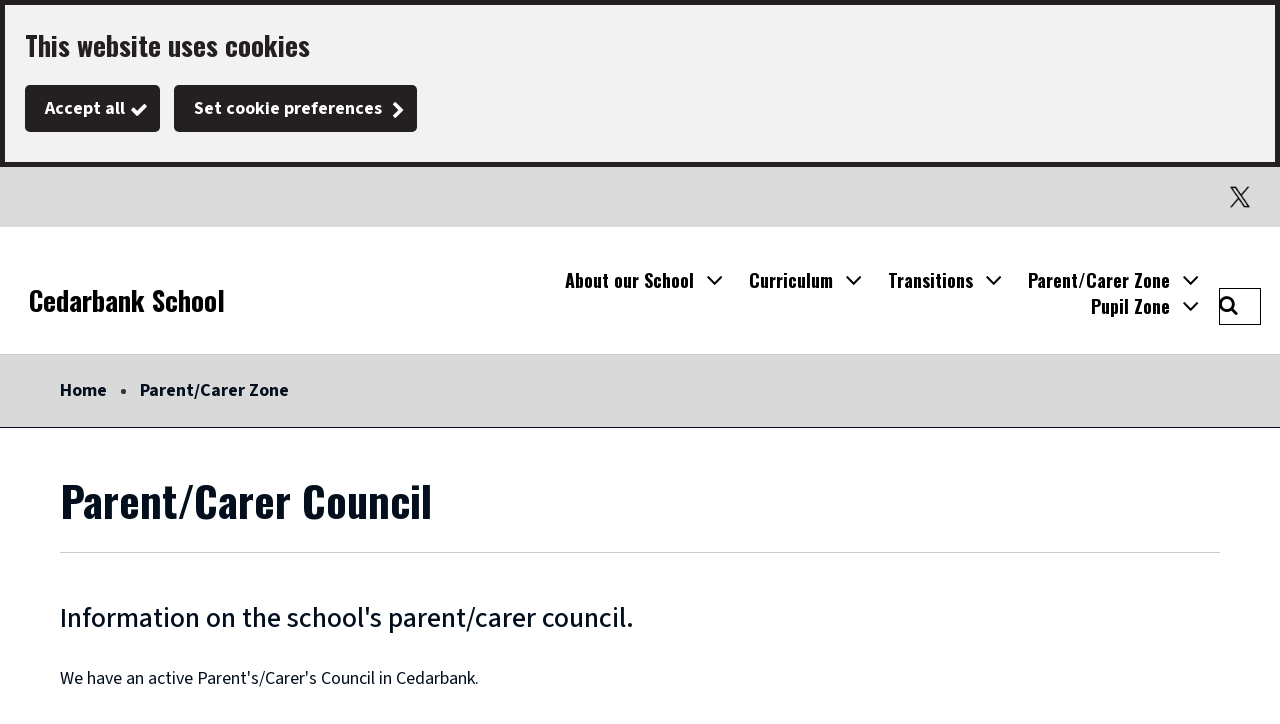

--- FILE ---
content_type: text/html; charset=utf-8
request_url: https://cedarbankschool.westlothian.org.uk/article/15444/Parent-Carer-Council
body_size: 9739
content:

<!DOCTYPE html>
<html lang="en">

<head><script type="application/ld+json">
{
  "image": {
    "@type": "imageObject",
    "width": 1200,
    "height": 630,
    "contentUrl": "https://cedarbankschool.westlothian.org.uk/image/60922/Cedarbank-School-Logo/jsonld.png?m=1713799270820",
    "caption": "Cedarbank School Logo"
  },
  "@type": "WebPage",
  "name": "Parent/Carer Council - Cedarbank School",
  "description": "Information on the school&#39;s parent/carer council.",
  "@context": "https://schema.org",
  "url": "https://cedarbankschool.westlothian.org.uk/article/15444/Parent-Carer-Council"
}
</script>
			<script>
				window["ga-disable-G-CPD189Y7PB"] = true;
			</script>
		<script async src="https://www.googletagmanager.com/gtag/js?id=G-CPD189Y7PB"></script>
		<script>
			function gtag() {
				window.dataLayer = window.dataLayer || [];
				dataLayer.push(arguments);
			}
			(function (gi) {
				var load = function () {
					delete window["ga-disable-G-CPD189Y7PB"];
					gtag('js', new Date());
					gtag('config', 'G-CPD189Y7PB', {
						'anonymizeIp': true,
						'location': 'https:\/\/cedarbankschool.westlothian.org.uk\/article\/15444\/Parent-Carer-Council',
							
								'cookie_flags': 'SameSite=None;Secure'
							
					});
				};

				var unload = function() {
					window["ga-disable-G-CPD189Y7PB"] = true;
				};

				var init = function() {
					gi.cookiepolicy.registerProvider('Google Analytics', load, unload);
				};

				if (document.readyState === "complete" || document.readyState === "interactive") {
					init();
				} else {
					document.addEventListener("DOMContentLoaded", init);
				}
			})(window.gi = window.gi || {});
		</script>
<title>Parent/Carer Council - Cedarbank School</title>
<meta name="description" content="Information on the school&#39;s parent/carer council." />
<meta name="viewport" content="width=device-width, initial-scale=1" />
<meta name="twitter:card" content="summary" />
<meta name="twitter:title" content="Parent/Carer Council - Cedarbank School" />
<meta name="twitter:description" content="Information on the school&#39;s parent/carer council." />
<meta name="twitter:image" content="https://cedarbankschool.westlothian.org.uk/image/60922/Cedarbank-School-Logo/twittercard.png?m=1713799270820" />
<meta name="twitter:image:alt" content="Cedarbank School Logo" />
<meta property="og:type" content="website" />
<meta property="og:title" content="Parent/Carer Council - Cedarbank School" />
<meta property="og:description" content="Information on the school&#39;s parent/carer council." />
<meta property="og:url" content="https://cedarbankschool.westlothian.org.uk/article/15444/Parent-Carer-Council" />
<meta property="og:site_name" content="Cedarbank School" />
<meta property="og:image" content="https://cedarbankschool.westlothian.org.uk/image/60922/Cedarbank-School-Logo/opengraph.png?m=1713799270820" />
<meta property="og:image:width" content="1200" />
<meta property="og:image:height" content="630" />
<base href="https://cedarbankschool.westlothian.org.uk/" />
<link rel="stylesheet" href="https://cedarbankschool.westlothian.org.uk/dynamic.css?v=639013663760000000" />
<script src="https://cedarbankschool.westlothian.org.uk/dynamic.js?v=639013663760000000"></script>
</head><body class="template--landing" data-id="15444" data-print-date="January 19, 2026" data-print-url="https://cedarbankschool.westlothian.org.uk/article/15444/Parent-Carer-Council">
					<section aria-label="Accessibility links">
						<a href="https://cedarbankschool.westlothian.org.uk:443/article/15444/Parent-Carer-Council#maincontent" class="skip-link">Skip to main content</a>
					</section>
				









<script>
	gi.cookiepolicy.init({"categories":[]});
</script>


<div class="cookie-consent-prompt" role="region" aria-label="Cookies">
		<div id="cookie-consent-prompt">


<div class="block block--muted block--cookie-consent-prompt">				<h2 class="block__heading">This website uses cookies</h2>
				<div class="block__summary a-body a-body--cookie">



				</div>
				<div class="block__actions">
					<form id="cookie-consent-form" method="post" action="https://cedarbankschool.westlothian.org.uk/article/15464/Cookies">
						<button class="btn btn--contrast btn--complete btn--cookie-accept" name="acceptall" value="true" type="submit">
							<span class="btn__text">Accept all</span>
						</button>
						<a href="https://cedarbankschool.westlothian.org.uk/article/15464/Cookies" class="cta-link cta-link--contrast cta-link--cookie-consent-contrast">Set cookie preferences</a>
					</form>
				</div>

</div>		</div>
			<div id="cookie-consents-updated" class="cookie-consents-updated-confirmation" role="alert">


<div class="block block--muted block--cookie-consent-prompt block--cookie-consents-updated-confirmation">				<p id="cookie-consents-updated-message" class="cookie-consents-updated-confirmation__message">Your cookie preferences were saved</p>
					<a href="https://cedarbankschool.westlothian.org.uk/article/15464/Cookies" class="cookie-consents-updated-confirmation__link">Set cookie preferences</a>

</div>		</div>
		<script>
			var ccpcm = document.getElementById('cookie-consents-updated-message');
			var hideBtn = document.createElement('button');
			hideBtn.appendChild(document.createTextNode("Hide"));
			hideBtn.setAttribute('class', 'btn btn--link btn--cookie-consents-updated-confirmation-hide');
			hideBtn.onclick = function() {
				document.getElementById('cookie-consents-updated').style = 'display: none;';
			};
			ccpcm.parentNode.appendChild(hideBtn);
		</script>




<script>
	document.getElementById('cookie-consent-form').addEventListener('submit', function(event) {
		if (event.submitter) {
			var confMessage = document.getElementById('cookie-consents-updated');
			confMessage.style = "";

			var form = event.target;
			var formData = new FormData(form);
			formData.append(event.submitter.name, event.submitter.value);
			formData.append("async", "true");

			var xhr = new XMLHttpRequest();
			xhr.withCredentials = true;
			xhr.onreadystatechange = function () {
				if (this.readyState === XMLHttpRequest.DONE && this.status === 200) {
						
						var prompt = document.getElementById('cookie-consent-prompt');
						if (prompt) {
							prompt.style = "display:none;"
						}
						
					confMessage.style = "display:block;";
					confMessage.scrollIntoView();
					setTimeout(function() {
						gi.cookiepolicy.refreshConsents(form);
					}, 0);
				}
			}
			xhr.open(form.method, form.action);
			xhr.send(formData);

			event.preventDefault();
		}
	});
</script>	</div>
		<header>





<div class="header header--nojs header--nosticky">
	<div class="container">



	<div class="gi-sitelogo gi-sitelogo--header">
		<a href="https://cedarbankschool.westlothian.org.uk/" class="gi-sitelogo__link">
			<img alt="" class="gi-sitelogo__image" height="150" src="https://cedarbankschool.westlothian.org.uk/image/60922/Cedarbank-School-Logo/logo.png?m=1713799270820" width="100" />
			<span class="gi-sitelogo__extratext accessibility">Link to "</span><span class="gi-sitelogo__titletext accessibility">Cedarbank School</span><span class="gi-sitelogo__extratext accessibility">" homepage</span>
		</a>
	</div>

		<div class="header__menu" id="navigation" role="navigation" aria-label="top utilities navigation">

	<ol class="utilitymenu utilitymenu--dynamic utilitymenu--top">
			<li class="utilitymenu__item">
<a class="utilitymenu__link" href="https://cedarbankschool.westlothian.org.uk/article/81774/Twitter">Twitter</a>			</li>
	</ol>
<nav id="c_548856521315600" aria-label="Site navigation" class="gi-sitenav gi-sitenav--desktop gi-sitenav--hassearch">
<ul class="gi-sitenav__list gi-sitenav__list--lvl1">
<li class="gi-sitenav__item gi-sitenav__item--lvl1">
<a data-subnav_id="subnav-1355478418"  href="https://cedarbankschool.westlothian.org.uk/article/15426/Welcome-to-Cedarbank-School" class="gi-sitenav__link gi-sitenav__link--lvl1">About our School</a>
<div class="gi-sitenav gi-sitenav--lvl2" id="subnav-1355478418" style="display:none;" aria-label="About our School" role="region">
<ul class="gi-sitenav__list gi-sitenav__list--lvl2">
<li class="gi-sitenav__item gi-sitenav__item--lvl2">
<a   href="https://cedarbankschool.westlothian.org.uk/article/15436/School-Contact-Details" class="gi-sitenav__link gi-sitenav__link--lvl2">School Contact Details</a>
</li>
<li class="gi-sitenav__item gi-sitenav__item--lvl2">
<a   href="https://cedarbankschool.westlothian.org.uk/article/15437/School-Documents" class="gi-sitenav__link gi-sitenav__link--lvl2">School Documents</a>
</li>
<li class="gi-sitenav__item gi-sitenav__item--lvl2">
<a   href="https://cedarbankschool.westlothian.org.uk/article/15438/School-Staff" class="gi-sitenav__link gi-sitenav__link--lvl2">School Staff</a>
</li>
<li class="gi-sitenav__item gi-sitenav__item--lvl2">
<a   href="https://cedarbankschool.westlothian.org.uk/article/15439/School-Lunch-Menu" class="gi-sitenav__link gi-sitenav__link--lvl2">School Lunch Menu</a>
</li>
<li class="gi-sitenav__item gi-sitenav__item--lvl2">
<a   href="https://cedarbankschool.westlothian.org.uk/article/15440/School-Uniform" class="gi-sitenav__link gi-sitenav__link--lvl2">School Uniform</a>
</li>
<li class="gi-sitenav__item gi-sitenav__item--lvl2">
<a   href="https://cedarbankschool.westlothian.org.uk/article/15441/Policies-and-Procedures" class="gi-sitenav__link gi-sitenav__link--lvl2">Policies and Procedures</a>
</li>
<li class="gi-sitenav__item gi-sitenav__item--lvl2">
<a   href="https://cedarbankschool.westlothian.org.uk/article/15442/School-Terms-and-Holidays" class="gi-sitenav__link gi-sitenav__link--lvl2">School Terms and Holidays</a>
</li>
<li class="gi-sitenav__item gi-sitenav__item--lvl2 gi-sitenav__item--viewall">
<a   href="https://cedarbankschool.westlothian.org.uk/article/15426/Welcome-to-Cedarbank-School" class="gi-sitenav__link gi-sitenav__link--lvl2">View All About our School</a>
</li>
</ul>
</div>
</li>
<li class="gi-sitenav__item gi-sitenav__item--lvl1">
<a data-subnav_id="subnav-1243206731"  href="https://cedarbankschool.westlothian.org.uk/article/15957/Curriculum" class="gi-sitenav__link gi-sitenav__link--lvl1">Curriculum</a>
<div class="gi-sitenav gi-sitenav--lvl2" id="subnav-1243206731" style="display:none;" aria-label="Curriculum" role="region">
<ul class="gi-sitenav__list gi-sitenav__list--lvl2">
<li class="gi-sitenav__item gi-sitenav__item--lvl2">
<a   href="https://cedarbankschool.westlothian.org.uk/article/81329/Course-Choice-Information" class="gi-sitenav__link gi-sitenav__link--lvl2">Course Choice Information</a>
</li>
<li class="gi-sitenav__item gi-sitenav__item--lvl2">
<a   href="https://cedarbankschool.westlothian.org.uk/article/81324/Digital-Skills" class="gi-sitenav__link gi-sitenav__link--lvl2">Digital Skills</a>
</li>
<li class="gi-sitenav__item gi-sitenav__item--lvl2">
<a   href="https://cedarbankschool.westlothian.org.uk/article/15450/Subject-Resources" class="gi-sitenav__link gi-sitenav__link--lvl2">Subject Resources</a>
</li>
<li class="gi-sitenav__item gi-sitenav__item--lvl2 gi-sitenav__item--viewall">
<a   href="https://cedarbankschool.westlothian.org.uk/article/15957/Curriculum" class="gi-sitenav__link gi-sitenav__link--lvl2">View All Curriculum</a>
</li>
</ul>
</div>
</li>
<li class="gi-sitenav__item gi-sitenav__item--lvl1">
<a data-subnav_id="subnav398750986"  href="https://cedarbankschool.westlothian.org.uk/article/64772/Transitions" class="gi-sitenav__link gi-sitenav__link--lvl1">Transitions</a>
<div class="gi-sitenav gi-sitenav--lvl2" id="subnav398750986" style="display:none;" aria-label="Transitions" role="region">
<ul class="gi-sitenav__list gi-sitenav__list--lvl2">
<li class="gi-sitenav__item gi-sitenav__item--lvl2">
<a   href="https://cedarbankschool.westlothian.org.uk/article/81322/P7-S1-Transitions" class="gi-sitenav__link gi-sitenav__link--lvl2">P7 - S1 Transitions</a>
</li>
<li class="gi-sitenav__item gi-sitenav__item--lvl2">
<a   href="https://cedarbankschool.westlothian.org.uk/article/80508/Post-School-Transitions" class="gi-sitenav__link gi-sitenav__link--lvl2">Post School Transitions</a>
</li>
<li class="gi-sitenav__item gi-sitenav__item--lvl2">
<a   href="https://cedarbankschool.westlothian.org.uk/article/81323/School-Handbook" class="gi-sitenav__link gi-sitenav__link--lvl2">School Handbook</a>
</li>
<li class="gi-sitenav__item gi-sitenav__item--lvl2">
<a   href="https://cedarbankschool.westlothian.org.uk/article/71275/Tour-of-Cedarbank-School" class="gi-sitenav__link gi-sitenav__link--lvl2">Tour of Cedarbank School</a>
</li>
<li class="gi-sitenav__item gi-sitenav__item--lvl2 gi-sitenav__item--viewall">
<a   href="https://cedarbankschool.westlothian.org.uk/article/64772/Transitions" class="gi-sitenav__link gi-sitenav__link--lvl2">View All Transitions</a>
</li>
</ul>
</div>
</li>
<li class="gi-sitenav__item gi-sitenav__item--lvl1">
<a data-subnav_id="subnav-1090105092"  href="https://cedarbankschool.westlothian.org.uk/article/15427/Parent-Carer-Zone" class="gi-sitenav__link gi-sitenav__link--lvl1">Parent/Carer Zone</a>
<div class="gi-sitenav gi-sitenav--lvl2" id="subnav-1090105092" style="display:none;" aria-label="Parent/Carer Zone" role="region">
<ul class="gi-sitenav__list gi-sitenav__list--lvl2">
<li class="gi-sitenav__item gi-sitenav__item--lvl2">
<a   href="https://cedarbankschool.westlothian.org.uk/article/78001/School-Camp" class="gi-sitenav__link gi-sitenav__link--lvl2">School Camp</a>
</li>
<li class="gi-sitenav__item gi-sitenav__item--lvl2">
<a   href="https://cedarbankschool.westlothian.org.uk/article/52863/Useful-Links" class="gi-sitenav__link gi-sitenav__link--lvl2">Useful Links</a>
</li>
<li class="gi-sitenav__item gi-sitenav__item--lvl2">
<a  aria-current="page" href="https://cedarbankschool.westlothian.org.uk/article/15444/Parent-Carer-Council" class="gi-sitenav__link gi-sitenav__link--lvl2">Parent/Carer Council</a>
</li>
<li class="gi-sitenav__item gi-sitenav__item--lvl2">
<a   href="https://cedarbankschool.westlothian.org.uk/article/15447/School-Newsletters" class="gi-sitenav__link gi-sitenav__link--lvl2">School Newsletters</a>
</li>
<li class="gi-sitenav__item gi-sitenav__item--lvl2">
<a   href="https://cedarbankschool.westlothian.org.uk/article/43651/parentsportal" class="gi-sitenav__link gi-sitenav__link--lvl2">parentsportal</a>
</li>
<li class="gi-sitenav__item gi-sitenav__item--lvl2">
<a   href="https://cedarbankschool.westlothian.org.uk/article/23636/Winter-Ready" class="gi-sitenav__link gi-sitenav__link--lvl2">Winter Ready</a>
</li>
<li class="gi-sitenav__item gi-sitenav__item--lvl2">
<a   href="https://cedarbankschool.westlothian.org.uk/article/15443/School-News" class="gi-sitenav__link gi-sitenav__link--lvl2">School News</a>
</li>
<li class="gi-sitenav__item gi-sitenav__item--lvl2">
<a   href="https://cedarbankschool.westlothian.org.uk/article/25335/School-Home-Correspondence" class="gi-sitenav__link gi-sitenav__link--lvl2">School/Home Correspondence</a>
</li>
<li class="gi-sitenav__item gi-sitenav__item--lvl2">
<a   href="https://cedarbankschool.westlothian.org.uk/education-services-info" class="gi-sitenav__link gi-sitenav__link--lvl2">Education Services Information</a>
</li>
<li class="gi-sitenav__item gi-sitenav__item--lvl2 gi-sitenav__item--viewall">
<a   href="https://cedarbankschool.westlothian.org.uk/article/15427/Parent-Carer-Zone" class="gi-sitenav__link gi-sitenav__link--lvl2">View All Parent/Carer Zone</a>
</li>
</ul>
</div>
</li>
<li class="gi-sitenav__item gi-sitenav__item--lvl1">
<a data-subnav_id="subnav-1165558294"  href="https://cedarbankschool.westlothian.org.uk/article/15428/Pupil-Zone" class="gi-sitenav__link gi-sitenav__link--lvl1">Pupil Zone</a>
<div class="gi-sitenav gi-sitenav--lvl2" id="subnav-1165558294" style="display:none;" aria-label="Pupil Zone" role="region">
<ul class="gi-sitenav__list gi-sitenav__list--lvl2">
<li class="gi-sitenav__item gi-sitenav__item--lvl2">
<a   href="https://cedarbankschool.westlothian.org.uk/article/67480/Winter-Ready" class="gi-sitenav__link gi-sitenav__link--lvl2">Winter Ready</a>
</li>
<li class="gi-sitenav__item gi-sitenav__item--lvl2">
<a   href="https://cedarbankschool.westlothian.org.uk/article/60167/Developing-the-Young-Workforce" class="gi-sitenav__link gi-sitenav__link--lvl2">Developing the Young Workforce</a>
</li>
<li class="gi-sitenav__item gi-sitenav__item--lvl2">
<a   href="https://cedarbankschool.westlothian.org.uk/article/52559/Mental-Health-and-Wellbeing" class="gi-sitenav__link gi-sitenav__link--lvl2">Mental Health and Wellbeing</a>
</li>
<li class="gi-sitenav__item gi-sitenav__item--lvl2">
<a   href="https://cedarbankschool.westlothian.org.uk/article/81333/Having-Your-Say" class="gi-sitenav__link gi-sitenav__link--lvl2">Having Your Say</a>
</li>
<li class="gi-sitenav__item gi-sitenav__item--lvl2 gi-sitenav__item--viewall">
<a   href="https://cedarbankschool.westlothian.org.uk/article/15428/Pupil-Zone" class="gi-sitenav__link gi-sitenav__link--lvl2">View All Pupil Zone</a>
</li>
</ul>
</div>
</li>
</ul>
</nav>
<script>gi.sitenav.init('c_548856521315600')</script>

<form id="c_548856522883200" class="gi-sitesearch gi-sitesearch--dynamic gi-sitesearch--top" action="https://cedarbankschool.westlothian.org.uk/article/15430/Search" method="get" role="search" data-collapsible="true" data-suppress-closebtn="false" data-focus-open="false">
  <div class="gi-sitesearch__container">
    <div class="gi-sitesearch__closetoggle">
      <button type="button" class="btn btn--close btn--icon-only gi-sitesearch__button gi-sitesearch__button--close">
        <span class="btn__text gi-sitesearch__buttontext accessibility">Close</span>
      </button>
    </div>
    <div class="gi-sitesearch__searchfield">
      <label id="c_548856522883200_input_label" class="gi-sitesearch__label accessibility" for="c_548856522883200_input">Search Cedarbank School</label>



<div class="search-suggestion-wrapper">
	<div id="c_548856522883200_input_container">
		<input data-dataurl="https://cedarbankschool.westlothian.org.uk/article/15430/Search" id="c_548856522883200_input" class="searchform__inputtxt searchform__inputtxt--sitesearch" placeholder="Search Cedarbank School" name="q" value="" type="text" maxlength="100" autocomplete="off" role="combobox" aria-expanded="false" aria-controls="c_548856522883200_input_suggestions" aria-haspopup="listbox" aria-autocomplete="list" aria-labelledby="c_548856522883200_input_label" >
	</div>
	<ul id="c_548856522883200_input_suggestions" class="search-suggestion" role="listbox"></ul>
</div>
<script>
	var autocomplete = new SearchSuggestion({
		element: 'input[id="c_548856522883200_input"]',
		modifier: ""
	});
</script>
    </div>
    <div class="gi-sitesearch__searchtoggle">
      <button type="submit" class="btn btn--search btn--icon-only gi-sitesearch__button gi-sitesearch__button--search">
        <span class="btn__text gi-sitesearch__buttontext accessibility">Search Cedarbank School</span>
      </button>
    </div>
  </div>
</form>
<script>gi.sitesearch.initialise("c_548856522883200");</script>

		</div>

<div class="gi-mobilenavtoggle gi-mobilenavtoggle--mobilemenu gi-mobilenavtoggle--nojs">
  <button id="mobilenavtoggle" class="gi-mobilenavtoggle__btn" aria-haspopup="true" aria-controls="mobilemenu" hidden="">
  <span class="gi-mobilenavtoggle__mtcontainer gi-mobilenavtoggle__mtcontainer--mobilemenu">
     <span class="gi-mobilenavtoggle__mtrotate gi-mobilenavtoggle__mtrotate--mobilemenu">
       <span class="gi-mobilenavtoggle__mt1 gi-mobilenavtoggle__mt1--mobilemenu"></span>
       <span class="gi-mobilenavtoggle__mt2 gi-mobilenavtoggle__mt2--mobilemenu"></span>
       <span class="gi-mobilenavtoggle__mt3 gi-mobilenavtoggle__mt3--mobilemenu"></span>
     </span>
  </span>
  <span class="accessibility">Toggle menu</span>
  </button>
  <a href="https://cedarbankschool.westlothian.org.uk/article/15444/Parent-Carer-Council#mobilemenu" class="gi-mobilenavtoggle__fallback">
  <span class="gi-mobilenavtoggle__mtcontainer gi-mobilenavtoggle__mtcontainer--mobilemenu">
     <span class="gi-mobilenavtoggle__mtrotate gi-mobilenavtoggle__mtrotate--mobilemenu">
       <span class="gi-mobilenavtoggle__mt1 gi-mobilenavtoggle__mt1--mobilemenu"></span>
       <span class="gi-mobilenavtoggle__mt2 gi-mobilenavtoggle__mt2--mobilemenu"></span>
       <span class="gi-mobilenavtoggle__mt3 gi-mobilenavtoggle__mt3--mobilemenu"></span>
     </span>
  </span>
  <span class="accessibility">Toggle menu</span>
  </a>
</div>
<script>gi.mobileNav.initialiseToggle("mobilenavtoggle");</script>


<nav class="gi-mobilenav gi-mobilenav--mobilemenu gi-mobilenav--closed gi-mobilenav--nojs" id="mobilemenu" hidden="" data-fullscreen="false" data-exclusive="true">

<form id="c_548856524082400" class="gi-sitesearch gi-sitesearch--dynamic gi-sitesearch--mobile" action="https://cedarbankschool.westlothian.org.uk/article/15430/Search" method="get" role="search" data-collapsible="false" data-suppress-closebtn="false" data-focus-open="false">
  <div class="gi-sitesearch__container">
    <div class="gi-sitesearch__closetoggle">
      <button type="button" class="btn btn--close btn--icon-only gi-sitesearch__button gi-sitesearch__button--close">
        <span class="btn__text gi-sitesearch__buttontext accessibility">Close</span>
      </button>
    </div>
    <div class="gi-sitesearch__searchfield">
      <label id="c_548856524082400_input_label" class="gi-sitesearch__label accessibility" for="c_548856524082400_input">Search Cedarbank School</label>



<div class="search-suggestion-wrapper">
	<div id="c_548856524082400_input_container">
		<input data-dataurl="https://cedarbankschool.westlothian.org.uk/article/15430/Search" id="c_548856524082400_input" class="searchform__inputtxt searchform__inputtxt--sitesearch" placeholder="Search Cedarbank School" name="q" value="" type="text" maxlength="100" autocomplete="off" role="combobox" aria-expanded="false" aria-controls="c_548856524082400_input_suggestions" aria-haspopup="listbox" aria-autocomplete="list" aria-labelledby="c_548856524082400_input_label" >
	</div>
	<ul id="c_548856524082400_input_suggestions" class="search-suggestion" role="listbox"></ul>
</div>
<script>
	var autocomplete = new SearchSuggestion({
		element: 'input[id="c_548856524082400_input"]',
		modifier: ""
	});
</script>
    </div>
    <div class="gi-sitesearch__searchtoggle">
      <button type="submit" class="btn btn--search btn--icon-only gi-sitesearch__button gi-sitesearch__button--search">
        <span class="btn__text gi-sitesearch__buttontext accessibility">Search Cedarbank School</span>
      </button>
    </div>
  </div>
</form>
<script>gi.sitesearch.initialise("c_548856524082400");</script>

	<ol class="utilitymenu utilitymenu--mobile">
			<li class="utilitymenu__item">
<a class="utilitymenu__link" href="https://cedarbankschool.westlothian.org.uk/article/81774/Twitter">Twitter</a>			</li>
	</ol>



	<ol class="sitemenu sitemenu--mobile sitemenu--hassearch">
			<li class="sitemenu__item" data-id="-1355478418">
					<a href="https://cedarbankschool.westlothian.org.uk/article/15426/Welcome-to-Cedarbank-School" class="sitemenu__link sitemenu__link--haschildren">
						About our School
					</a>
			</li>
				<li class="sitemenu__submenu-opener sitemenu__submenu--1355478418" style="display: none;">
					<button class="sitemenu__submenu-opener-button">
						<span class="accessibility">Open About our School submenu</span>
						<!-- Rely on CSS for the pointing chevron -->
					</button>
					<ul class="submenu">
							<li class="submenu__item">
								<a href="https://cedarbankschool.westlothian.org.uk/article/15436/School-Contact-Details" class="submenu__link">
									School Contact Details
								</a>
							</li>
							<li class="submenu__item">
								<a href="https://cedarbankschool.westlothian.org.uk/article/15437/School-Documents" class="submenu__link">
									School Documents
								</a>
							</li>
							<li class="submenu__item">
								<a href="https://cedarbankschool.westlothian.org.uk/article/15438/School-Staff" class="submenu__link">
									School Staff
								</a>
							</li>
							<li class="submenu__item">
								<a href="https://cedarbankschool.westlothian.org.uk/article/15439/School-Lunch-Menu" class="submenu__link">
									School Lunch Menu
								</a>
							</li>
							<li class="submenu__item">
								<a href="https://cedarbankschool.westlothian.org.uk/article/15440/School-Uniform" class="submenu__link">
									School Uniform
								</a>
							</li>
							<li class="submenu__item">
								<a href="https://cedarbankschool.westlothian.org.uk/article/15441/Policies-and-Procedures" class="submenu__link">
									Policies and Procedures
								</a>
							</li>
							<li class="submenu__item">
								<a href="https://cedarbankschool.westlothian.org.uk/article/15442/School-Terms-and-Holidays" class="submenu__link">
									School Terms and Holidays
								</a>
							</li>
							<li class="submenu__item">
								<a href="https://cedarbankschool.westlothian.org.uk/article/15426/Welcome-to-Cedarbank-School" class="submenu__link">
									View All About our School
								</a>
							</li>
					</ul>
				</li>
			<li class="sitemenu__item" data-id="-1243206731">
					<a href="https://cedarbankschool.westlothian.org.uk/article/15957/Curriculum" class="sitemenu__link sitemenu__link--haschildren">
						Curriculum
					</a>
			</li>
				<li class="sitemenu__submenu-opener sitemenu__submenu--1243206731" style="display: none;">
					<button class="sitemenu__submenu-opener-button">
						<span class="accessibility">Open Curriculum submenu</span>
						<!-- Rely on CSS for the pointing chevron -->
					</button>
					<ul class="submenu">
							<li class="submenu__item">
								<a href="https://cedarbankschool.westlothian.org.uk/article/81329/Course-Choice-Information" class="submenu__link">
									Course Choice Information
								</a>
							</li>
							<li class="submenu__item">
								<a href="https://cedarbankschool.westlothian.org.uk/article/81324/Digital-Skills" class="submenu__link">
									Digital Skills
								</a>
							</li>
							<li class="submenu__item">
								<a href="https://cedarbankschool.westlothian.org.uk/article/15450/Subject-Resources" class="submenu__link">
									Subject Resources
								</a>
							</li>
							<li class="submenu__item">
								<a href="https://cedarbankschool.westlothian.org.uk/article/15957/Curriculum" class="submenu__link">
									View All Curriculum
								</a>
							</li>
					</ul>
				</li>
			<li class="sitemenu__item" data-id="398750986">
					<a href="https://cedarbankschool.westlothian.org.uk/article/64772/Transitions" class="sitemenu__link sitemenu__link--haschildren">
						Transitions
					</a>
			</li>
				<li class="sitemenu__submenu-opener sitemenu__submenu-398750986" style="display: none;">
					<button class="sitemenu__submenu-opener-button">
						<span class="accessibility">Open Transitions submenu</span>
						<!-- Rely on CSS for the pointing chevron -->
					</button>
					<ul class="submenu">
							<li class="submenu__item">
								<a href="https://cedarbankschool.westlothian.org.uk/article/81322/P7-S1-Transitions" class="submenu__link">
									P7 - S1 Transitions
								</a>
							</li>
							<li class="submenu__item">
								<a href="https://cedarbankschool.westlothian.org.uk/article/80508/Post-School-Transitions" class="submenu__link">
									Post School Transitions
								</a>
							</li>
							<li class="submenu__item">
								<a href="https://cedarbankschool.westlothian.org.uk/article/81323/School-Handbook" class="submenu__link">
									School Handbook
								</a>
							</li>
							<li class="submenu__item">
								<a href="https://cedarbankschool.westlothian.org.uk/article/71275/Tour-of-Cedarbank-School" class="submenu__link">
									Tour of Cedarbank School
								</a>
							</li>
							<li class="submenu__item">
								<a href="https://cedarbankschool.westlothian.org.uk/article/64772/Transitions" class="submenu__link">
									View All Transitions
								</a>
							</li>
					</ul>
				</li>
			<li class="sitemenu__item" data-id="-1090105092">
					<a href="https://cedarbankschool.westlothian.org.uk/article/15427/Parent-Carer-Zone" class="sitemenu__link sitemenu__link--haschildren">
						Parent/Carer Zone
					</a>
			</li>
				<li class="sitemenu__submenu-opener sitemenu__submenu--1090105092" style="display: none;">
					<button class="sitemenu__submenu-opener-button">
						<span class="accessibility">Open Parent/Carer Zone submenu</span>
						<!-- Rely on CSS for the pointing chevron -->
					</button>
					<ul class="submenu">
							<li class="submenu__item">
								<a href="https://cedarbankschool.westlothian.org.uk/article/78001/School-Camp" class="submenu__link">
									School Camp
								</a>
							</li>
							<li class="submenu__item">
								<a href="https://cedarbankschool.westlothian.org.uk/article/52863/Useful-Links" class="submenu__link">
									Useful Links
								</a>
							</li>
							<li class="submenu__item">
								<a href="https://cedarbankschool.westlothian.org.uk/article/15444/Parent-Carer-Council" class="submenu__link">
									Parent/Carer Council
								</a>
							</li>
							<li class="submenu__item">
								<a href="https://cedarbankschool.westlothian.org.uk/article/15447/School-Newsletters" class="submenu__link">
									School Newsletters
								</a>
							</li>
							<li class="submenu__item">
								<a href="https://cedarbankschool.westlothian.org.uk/article/43651/parentsportal" class="submenu__link">
									parentsportal
								</a>
							</li>
							<li class="submenu__item">
								<a href="https://cedarbankschool.westlothian.org.uk/article/23636/Winter-Ready" class="submenu__link">
									Winter Ready
								</a>
							</li>
							<li class="submenu__item">
								<a href="https://cedarbankschool.westlothian.org.uk/article/15443/School-News" class="submenu__link">
									School News
								</a>
							</li>
							<li class="submenu__item">
								<a href="https://cedarbankschool.westlothian.org.uk/article/25335/School-Home-Correspondence" class="submenu__link">
									School/Home Correspondence
								</a>
							</li>
							<li class="submenu__item">
								<a href="https://cedarbankschool.westlothian.org.uk/education-services-info" class="submenu__link">
									Education Services Information
								</a>
							</li>
							<li class="submenu__item">
								<a href="https://cedarbankschool.westlothian.org.uk/article/15427/Parent-Carer-Zone" class="submenu__link">
									View All Parent/Carer Zone
								</a>
							</li>
					</ul>
				</li>
			<li class="sitemenu__item" data-id="-1165558294">
					<a href="https://cedarbankschool.westlothian.org.uk/article/15428/Pupil-Zone" class="sitemenu__link sitemenu__link--haschildren">
						Pupil Zone
					</a>
			</li>
				<li class="sitemenu__submenu-opener sitemenu__submenu--1165558294" style="display: none;">
					<button class="sitemenu__submenu-opener-button">
						<span class="accessibility">Open Pupil Zone submenu</span>
						<!-- Rely on CSS for the pointing chevron -->
					</button>
					<ul class="submenu">
							<li class="submenu__item">
								<a href="https://cedarbankschool.westlothian.org.uk/article/67480/Winter-Ready" class="submenu__link">
									Winter Ready
								</a>
							</li>
							<li class="submenu__item">
								<a href="https://cedarbankschool.westlothian.org.uk/article/60167/Developing-the-Young-Workforce" class="submenu__link">
									Developing the Young Workforce
								</a>
							</li>
							<li class="submenu__item">
								<a href="https://cedarbankschool.westlothian.org.uk/article/52559/Mental-Health-and-Wellbeing" class="submenu__link">
									Mental Health and Wellbeing
								</a>
							</li>
							<li class="submenu__item">
								<a href="https://cedarbankschool.westlothian.org.uk/article/81333/Having-Your-Say" class="submenu__link">
									Having Your Say
								</a>
							</li>
							<li class="submenu__item">
								<a href="https://cedarbankschool.westlothian.org.uk/article/15428/Pupil-Zone" class="submenu__link">
									View All Pupil Zone
								</a>
							</li>
					</ul>
				</li>
	</ol>

<script>
	$(document).ready(function () {
		$('.sitemenu__submenu-opener').css('display', '');
	});
</script><div class="gi-mobilenav__item gi-mobilenav__item--closelink">
<a href="https://cedarbankschool.westlothian.org.uk/article/15444/Parent-Carer-Council" class="gi-mobilenav__link gi-mobilenav__link--closelink">Close navigation</a>
</div>
</nav>
<script>gi.mobileNav.initialiseNavigation("mobilemenu");</script>
	</div>
</div>
<script>
	(function () {
		document.querySelector(".header--nojs").classList.remove("header--nojs");
	})();
</script>
















	<div class="breadcrumb__nav gi-breadcrumb" role="navigation" aria-label="page breadcrumb">
		<div class="container">
			<ol class="breadcrumb gi-breadcrumb__list">
					<li class="breadcrumb__crumb gi-breadcrumb__item">
<a class="breadcrumb__link gi-breadcrumb__link" href="https://cedarbankschool.westlothian.org.uk/">Home</a>					</li>
					<li class="breadcrumb__crumb gi-breadcrumb__item">
<a class="breadcrumb__link gi-breadcrumb__link" href="https://cedarbankschool.westlothian.org.uk/article/15427/Parent-Carer-Zone">Parent/Carer Zone</a>					</li>
			</ol>
		</div>
	</div>

		</header>
		<div class="maincolumn">
			<div class="container container--fullwidth">
				<main class="maincontent" id="maincontent">


						<div class="container">

	<div class="a-heading a-heading--landing">
		<h1 class="a-heading__title">Parent/Carer Council</h1>
	</div>

	<div class="a-intro a-intro--landing">
		<p class="a-intro__content">
			Information on the school&#39;s parent/carer council.
		</p>
	</div>

	<div class="a-body a-body--landing">


<p>We have an active Parent's/Carer's Council in Cedarbank.</p><p>The current chair is Carol Evans.</p><p>Secretary: Marcia Edwards</p><p>Treasurer: Liesl Moore</p><p><a href="https://cedarbankschool.westlothian.org.uk/media/45647/Friends-of-Cedarbank-SCIO-Constitution/pdf/Friends_of_Cedarbank_SCIO_Constitution_final.pdf?m=1603721577967" class="media-link media-link--pdf" target="_blank"><span class="media-link__text">Friends of Cedarbank SCIO Constitution </span><span class="media-link__bracket">(</span><span class="media-link__type">PDF, </span><span class="media-link__filesize">284 KB</span><span class="media-link__bracket">)</span><span class="media-link__newwindow">(opens new window)</span></a></p><p><strong>The next Parent's/Carer's Council Meeting is 16.5.24 at 6pm.</strong></p><p><a href="https://cedarbankschool.westlothian.org.uk/media/61253/15-5-24-Parent-Carer-Council-Meeting-Minutes/pdf/Parent_council_meeting_minutes_-_7th_March_2024.pdf?m=1715768333227" class="media-link media-link--pdf" target="_blank"><span class="media-link__text">15.5.24 Parent Carer Council Meeting Minutes </span><span class="media-link__bracket">(</span><span class="media-link__type">PDF, </span><span class="media-link__filesize">386 KB</span><span class="media-link__bracket">)</span><span class="media-link__newwindow">(opens new window)</span></a></p><hr /><p>The Parent's/Carer's Council has compiled a list of ASN clubs in the authority which they hope you will find useful.</p><p>&nbsp;</p><p>If you are aware of any other clubs in the area, please let the&nbsp;Parent's/Carer's Council know.</p><hr /><h4>Please find below the details from previous meetings.</h4><p>Details from the November 2023 meeting.</p><p><a href="https://cedarbankschool.westlothian.org.uk/media/59362/16-11-2023-Parent-Carer-Council-and-AGM-Minutes/pdf/AGM_and_parent_council_meeting_minutes_-_16th_Nov_2023_wah9a99173ph.pdf?m=1701853052487" class="media-link media-link--pdf" target="_blank"><span class="media-link__text">16 11 2023 Parent Carer Council and AGM Minutes </span><span class="media-link__bracket">(</span><span class="media-link__type">PDF, </span><span class="media-link__filesize">524 KB</span><span class="media-link__bracket">)</span><span class="media-link__newwindow">(opens new window)</span></a></p><p>Details from the June 2023 meeting.</p><p><a href="https://cedarbankschool.westlothian.org.uk/media/57359/06-06-2023-Parent-Carer-Council-Minutes/pdf/Parent_Council_Meeting_Minute__6th_June_2023.pdf?m=1686676302573" class="media-link media-link--pdf" target="_blank"><span class="media-link__text">06 06 2023 Parent Carer Council Minutes </span><span class="media-link__bracket">(</span><span class="media-link__type">PDF, </span><span class="media-link__filesize">409 KB</span><span class="media-link__bracket">)</span><span class="media-link__newwindow">(opens new window)</span></a></p><p>Details from the March 2023 meeting.</p><p><a href="https://cedarbankschool.westlothian.org.uk/media/56895/16-03-2023-Cedarbank-Parent-Council-Minutes/pdf/Parent_Council_Meeting_Minutes_16_March_2023.pdf?m=1681740532807" class="media-link media-link--pdf" target="_blank"><span class="media-link__text">16 03 2023 Cedarbank Parent Council Minutes </span><span class="media-link__bracket">(</span><span class="media-link__type">PDF, </span><span class="media-link__filesize">298 KB</span><span class="media-link__bracket">)</span><span class="media-link__newwindow">(opens new window)</span></a></p><p>Details from the January 2023 meeting.</p><p><a href="https://cedarbankschool.westlothian.org.uk/media/56182/25-01-2023-Cedarbank-Parents-Council-Minutes/pdf/Parent_Council_Meeting_Minutes_25_Jan_2023.pdf?m=1675772594873" class="media-link media-link--pdf" target="_blank"><span class="media-link__text">25 01 2023 Cedarbank Parents Council Minutes </span><span class="media-link__bracket">(</span><span class="media-link__type">PDF, </span><span class="media-link__filesize">448 KB</span><span class="media-link__bracket">)</span><span class="media-link__newwindow">(opens new window)</span></a></p><p>Details from the September 2022 meeting.</p><p><a href="https://cedarbankschool.westlothian.org.uk/media/55245/27-09-2022-Cedarbank-Parent-Council-Minutes/pdf/2022_09_27_Minutes_-_Cedarbank_Parent_Council_Meeting.pdf?m=1667296613353" class="media-link media-link--pdf" target="_blank"><span class="media-link__text">27 09 2022 Cedarbank Parent Council Minutes </span><span class="media-link__bracket">(</span><span class="media-link__type">PDF, </span><span class="media-link__filesize">278 KB</span><span class="media-link__bracket">)</span><span class="media-link__newwindow">(opens new window)</span></a></p><p>Details from the March 2022 meeting.</p><p><a href="https://cedarbankschool.westlothian.org.uk/media/52760/15-03-2022-Minutes-Cedarbank-Parent-Council-Meeting/pdf/15_03_2022_Minutes_-_Cedarbank_Parent_Council_Meeting.pdf?m=1647597635037" class="media-link media-link--pdf" target="_blank"><span class="media-link__text">15 03 2022 Minutes - Cedarbank Parent Council Meeting </span><span class="media-link__bracket">(</span><span class="media-link__type">PDF, </span><span class="media-link__filesize">280 KB</span><span class="media-link__bracket">)</span><span class="media-link__newwindow">(opens new window)</span></a></p><p><a href="https://cedarbankschool.westlothian.org.uk/media/52720/Parent-Council-Meeting-March-2022/Powerpoint/Parent_Council_Meeting_March_2022.pptx?m=1647435783260" class="media-link media-link--powerpoint" target="_blank"><span class="media-link__text">Parent Council Meeting March 2022 </span><span class="media-link__bracket">(</span><span class="media-link__type">gi.ui.mediatype.powerpoint, </span><span class="media-link__filesize">22 MB</span><span class="media-link__bracket">)</span><span class="media-link__newwindow">(opens new window)</span></a></p><p>Details from the September 2021 meeting.</p><p><a href="https://cedarbankschool.westlothian.org.uk/media/50295/Cedarbank-Parent-Council-Meeting-Sept-2021/Powerpoint/Cedarbank_PC_Meeting_1.pptx?m=1632747943477" class="media-link media-link--powerpoint" target="_blank"><span class="media-link__text">Cedarbank Parent Council Meeting Sept 2021 </span><span class="media-link__bracket">(</span><span class="media-link__type">gi.ui.mediatype.powerpoint, </span><span class="media-link__filesize">10 MB</span><span class="media-link__bracket">)</span><span class="media-link__newwindow">(opens new window)</span></a></p><p>Details of the October 2020 meeting.</p><p><a href="https://cedarbankschool.westlothian.org.uk/media/45603/22-10-2020-Parent-Carer-Council-Meeting/pdf/22_10_2020_Parent-Carer_Council_AGM.pdf?m=1603376351640" class="media-link media-link--pdf" target="_blank"><span class="media-link__text">22 10 2020 Parent-Carer Council Meeting </span><span class="media-link__bracket">(</span><span class="media-link__type">PDF, </span><span class="media-link__filesize">259 KB</span><span class="media-link__bracket">)</span><span class="media-link__newwindow">(opens new window)</span></a></p>
	</div>

 						</div>
					


					







<div class="a-share">
	<p class="a-share__label">Share this page</p>
	<a class="a-share__link" target="_blank" href="https://www.facebook.com/sharer/sharer.php?u=https://cedarbankschool.westlothian.org.uk/article/15444/Parent-Carer-Council">
		<img class="a-share__image" src="images/social/facebook.png" alt="Facebook icon">
	</a>
	<a class="a-share__link" target="_blank" href="https://twitter.com/share?url=https://cedarbankschool.westlothian.org.uk/article/15444/Parent-Carer-Council">
		<img class="a-share__image" src="images/social/twitter.png" alt="Twitter icon">
	</a>
	<a class="a-share__link" href="mailto:?subject=Parent/Carer%20Council&amp;body=I%20thought%20you%20might%20be%20interested%20in%20this%20web%20page%20-%20https://cedarbankschool.westlothian.org.uk/article/15444/Parent-Carer-Council">
		<img class="a-share__image" src="images/social/email.png" alt="email icon">
	</a>
	<p class="a-share__label">Print</p>
	<a class="a-share__link" href="javascript:window.print();">
		<img class="a-share__image" src="images/social/print.png" alt="print icon">
	</a>
</div>
				</main>


			</div>
		</div>


<footer class="footer">
	<div class="container">
<div class="grid grid--4col grid--footer" >

<div class="grid__cell grid__cell--cols1 grid__cell--utilities" data-grid-colspan="1">
	<div class="grid__cellwrap">

	<ul class="utilitymenu utilitymenu--bottom">
			<li class="utilitymenu__item">
<a class="utilitymenu__link" href="https://cedarbankschool.westlothian.org.uk/article/15463/Accessibility">Accessibility</a>			</li>
			<li class="utilitymenu__item">
<a class="utilitymenu__link" href="https://cedarbankschool.westlothian.org.uk/article/15464/Cookies">Cookies</a>			</li>
			<li class="utilitymenu__item">
<a class="utilitymenu__link" href="https://cedarbankschool.westlothian.org.uk/article/28973/Privacy-Notice">Privacy Notice</a>			</li>
	</ul>

</div></div>
<div class="grid__cell grid__cell--cols1 grid__cell--about" data-grid-colspan="1">
	<div class="grid__cellwrap">


	<div class="footer__about">
		<div class="footer__heading">About</div>
		<div class="footer__summary">
West Lothian Civic Centre		</div>
	</div>

</div></div>
<div class="grid__cell grid__cell--cols1 grid__cell--social" data-grid-colspan="1">
	<div class="grid__cellwrap">

	<div class="socialmedia">
		<h2 class="socialmedia__title">Follow us</h2>
		<ul class="socialmedia__list">
				<li class="socialmedia__item">
						<a href="mailto:wlcedarbank-sch@westlothian.org.uk" title="wlcedarbank-sch@westlothian.org.uk" target="_blank">
							<img src="https://cedarbankschool.westlothian.org.uk/image/60925/Cedarbank-Email-Placeholder/footerIcon.png?m=1713800074097" alt="Cedarbank - Email Placeholder" />
						</a>
				</li>
				<li class="socialmedia__item">
						<img src="https://cedarbankschool.westlothian.org.uk/image/60567/Telephone-Us-Placeholder-Image/footerIcon.png?m=1710934598357" alt="Telephone Us Placeholder Image" />
				</li>
				<li class="socialmedia__item">
						<img src="https://cedarbankschool.westlothian.org.uk/image/60566/Find-Us-Placeholder-Image/footerIcon.png?m=1710934562277" alt="Find Us Placeholder Image" />
				</li>
		</ul>
	</div>

</div></div>
<div class="grid__cell grid__cell--cols1 grid__cell--copyright" data-grid-colspan="1">
	<div class="grid__cellwrap">				<div class="footer__copy">&#169; 2026 - Cedarbank School</div>
				<div class="bygoss">
					<a class="bygoss__link" href="https://www.gossinteractive.com" rel="noopener" target="_blank" title="Digital platform technology, online self-service and web content management provided by GOSS">Powered by GOSS</a>
				</div>

</div></div></div>
	</div>
</footer>
</body></html>